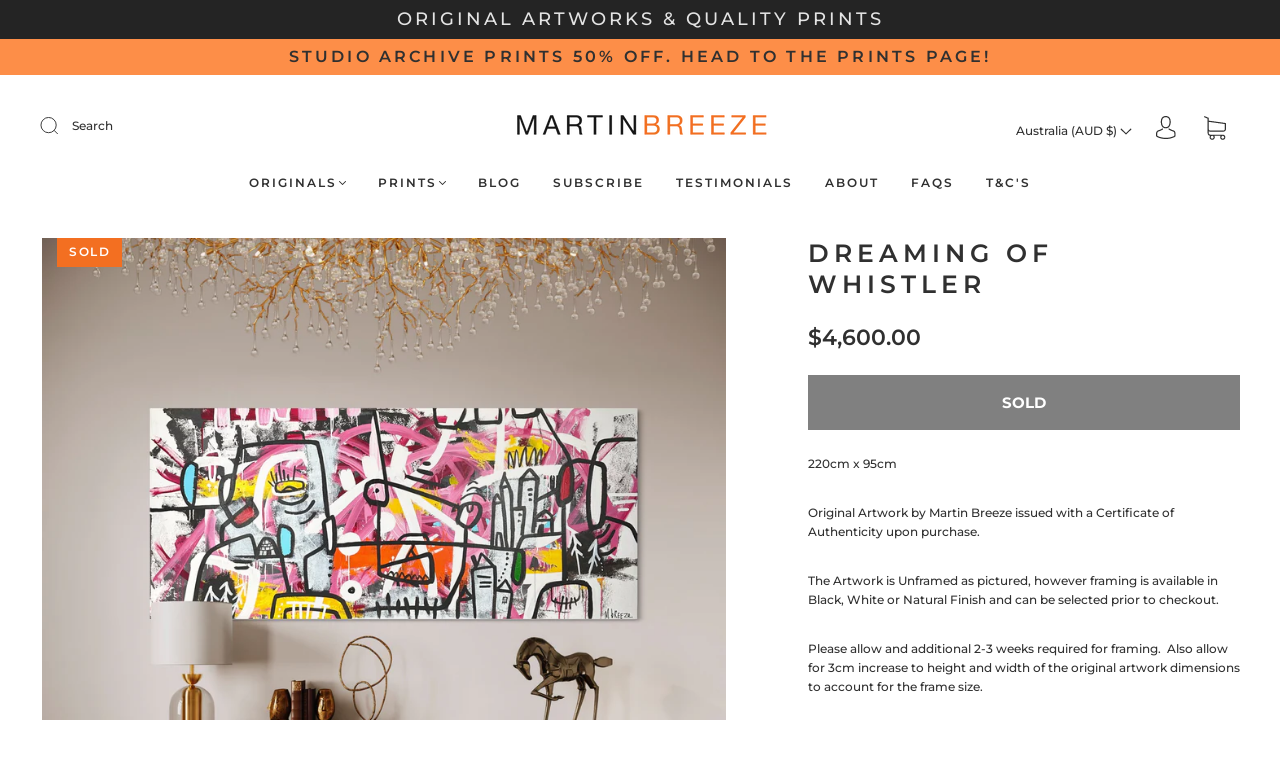

--- FILE ---
content_type: text/css
request_url: https://martinbreeze.com/cdn/shop/t/6/assets/custom.css?v=132967846875184498071748837653
body_size: -57
content:
.button.button-secondary{background:#000}.button.button-secondar:hover{background:#fd8f48}.button.button-secondary .button-text{color:#fff;font-weight:700;text-transform:uppercase;font-size:15px}.product-item-banner{position:absolute}.share-artwork-label,.connect-label{font-weight:600;margin-bottom:.5em}.connect-with-us{margin-top:20px}.connect-with-us .connect-icons{list-style:none;display:flex;gap:2rem;align-items:center;margin:15px 0;padding:0}.connect-with-us .connect-icons svg{max-width:21px;max-height:21px}.share svg{max-width:24px;max-height:24px}.share .share-pinterest svg,.share .share-facebook svg{color:#6f6f6f!important;width:24px!important;height:24px!important}.share a{gap:2rem}.connect-with-us .email-link a{text-decoration:underline}.featurecolumns{display:flex;justify-content:space-between;gap:20px;max-width:1200px;margin:0 auto;padding:20px}.insidecolumn{flex:1;text-align:center;padding:20px;box-sizing:border-box;border:0px solid #ddd;border-radius:8px}.insidecolumn .icon{display:block;margin:0 auto 15px;height:auto;max-height:50px}@media (max-width: 768px){.featurecolumns{flex-direction:column}.insidecolumn{padding:20px 0}p{font-size:12px;line-height:1.5em}}#shopify-section-template--14924751208546__index_features_38Umw7 .height-inherit{height:180px}#shopify-section-template--14924751208546__index_features_38Umw7 .grid-item-25{width:16.66666667%;overflow:visible;margin-bottom:60px}#shopify-section-template--14924751208546__index_features_38Umw7 .index-features-item-content{width:calc(100% - 24px);padding:0}#shopify-section-template--14924751208546__index_features_38Umw7 .index-features-item-content.center{justify-content:flex-start;margin-top:0}#shopify-section-template--14924751208546__index_features_38Umw7 .button{margin-bottom:0;padding:190px 0 10px;background:#fff0}#shopify-section-template--14924751208546__index_features_38Umw7 .button-text{color:#635d65}#shopify-section-template--14924751208546__index_features_38Umw7 .hover-animation:before{background-color:#00000024}#shopify-section-template--14924751208546__index_features_38Umw7 .index-features-item .index-features-item-content .button{width:100%}#shopify-section-template--14924751208546__index_features_38Umw7 .index-features-item .index-features-item-content.center>div{margin-right:0;margin-left:0}@media (max-width: 1000px){#shopify-section-template--14924751208546__index_features_38Umw7 .grid-item-25{width:33.33333333%}}@media (max-width: 600px){#shopify-section-template--14924751208546__index_features_38Umw7 .grid-item-25{width:50%}}
/*# sourceMappingURL=/cdn/shop/t/6/assets/custom.css.map?v=132967846875184498071748837653 */


--- FILE ---
content_type: text/css
request_url: https://martinbreeze.com/cdn/shop/t/6/assets/section-custom-html.min.css?v=16764905757950875081687779263
body_size: -69
content:
.main-navigation{z-index:1}.footer-tapbar{z-index:2}.header-search-results-wrapper{z-index:3}.header-search-input-wrapper{z-index:4}.product-info{z-index:5}.main-header{z-index:6}.main-navigation-wrapper{z-index:7}.header-wrapper{z-index:8}.product-message{z-index:9}.product-images-lightbox{z-index:10}.screen-reader{position:absolute!important;width:1px;height:1px;overflow:hidden;white-space:nowrap;clip:rect(1px,1px,1px,1px)}.grid{font-size:0}.grid-item,[class*=grid-item]{font-size:var(--body-size);display:inline-block;padding-left:12px;padding-right:12px;vertical-align:top}@media (max-width:720px){.grid-item,[class*=grid-item]{font-size:var(--body-size-mobile)}}.grid-item-100{display:block;width:100%}.grid-item-83{width:83.333%}.grid-item-75{width:75%}.grid-item-70{width:70%}.grid-item-66{width:66.666%}.grid-item-60{width:60%}.grid-item-58{width:58.333%}.grid-item-55{width:55%}.grid-item-50{width:50%}.grid-item-45{width:45%}.grid-item-41{width:41.666%}.grid-item-40{width:40%}.grid-item-35{width:35%}.grid-item-33{width:33.333%}.grid-item-30{width:30%}.grid-item-27{width:26.666%}.grid-item-25{width:25%}.grid-item-20{width:20%}.grid-item-16{width:16.666%}.grid-item-15{width:15%}.grid-item-12{width:12%}.grid-item-10{width:10%}.grid-item-5{width:5%}.index-custom-html .custom-html--container{padding-left:24px;padding-right:24px;display:flex;justify-content:center;flex-wrap:wrap}@media (max-width:768px){.index-custom-html .custom-html--container{flex-direction:column}}.index-custom-html .custom-html--container .custom-html__inner{padding:0}.index-custom-html .custom-html--container:not(.blocks-1) .custom-html__inner:not(:last-of-type){margin-bottom:40px}@media (max-width:768px){.index-custom-html .grid-item-25,.index-custom-html .grid-item-33,.index-custom-html .grid-item-50,.index-custom-html .grid-item-66,.index-custom-html .grid-item-75{width:100%}}.index-custom-html a{text-decoration:none;border-bottom:1px solid;padding-bottom:1px;-webkit-transition:padding-bottom .15s ease-in-out;-moz-transition:padding-bottom .15s ease-in-out;-o-transition:padding-bottom .15s ease-in-out;transition:padding-bottom .15s ease-in-out}.index-custom-html a:focus,.index-custom-html a:hover{padding-bottom:3px}

--- FILE ---
content_type: image/svg+xml
request_url: https://cdn.shopify.com/s/files/1/0556/1971/5170/files/artworkicon.svg?v=1745476050
body_size: -531
content:
<svg viewBox="0 0 500 500" version="1.1" xmlns="http://www.w3.org/2000/svg" id="Layer_1">
  
  <defs>
    <style>
      .st0 {
        fill: none;
        stroke: #222831;
        stroke-linecap: round;
        stroke-linejoin: round;
        stroke-width: 14px;
      }
    </style>
  </defs>
  <path d="M435.5,132.3c6.6,12.4,10,26,10,40.4,0,25.2-9.3,45.8-32.5,56.9-16.7,8-35.4,13.1-49.2,25.8-15.1,14-11.5,42.1-3.4,59.1,4.7,9.8,11.8,18.5,15.2,28.8,5.2,15.7,1.2,33.6-8,47.4-24.9,37.1-76.3,47.8-118,47.8-133,0-196-95.5-196-184.1S116,68.2,242.6,61.3c49.6-2.7,91.5,3.4,124.2,16" class="st0"></path>
  <circle r="28" cy="361.6" cx="284.6" class="st0"></circle>
  <circle r="28" cy="130.6" cx="263.6" class="st0"></circle>
  <circle r="28" cy="165.6" cx="165.6" class="st0"></circle>
  <circle r="28" cy="263.6" cx="123.6" class="st0"></circle>
  <circle r="28" cy="347.6" cx="179.6" class="st0"></circle>
  <path d="M302.7,233.1l21.7-23.1,117.2-125.1c2.7-2.9,4.1-6.4,4-10.1,0-3.6-1.5-7.2-4.3-10-5.5-5.5-14.4-5.6-20.1-.3l-125.1,117.2-23.1,21.6" class="st0"></path>
  <path d="M307,171.6c5.6,3.3,10.9,7.3,15.5,12,4.7,4.7,8.8,9.9,12,15.5" class="st0"></path>
  <path d="M292.8,262.8c-19.8,19.7-54.5,24.7-74.3,14.8,24.8-24.8,5-44.6,24.8-64.3,8.1-8.1,19.2-11.4,29.7-9.9,7.2,1.1,14.2,4.3,19.8,9.9,5.6,5.6,8.8,12.5,9.9,19.7,1.5,10.5-1.8,21.6-9.9,29.7Z" class="st0"></path>
</svg>

--- FILE ---
content_type: image/svg+xml
request_url: https://cdn.shopify.com/s/files/1/0556/1971/5170/files/express-shipb.svg?v=1745475535
body_size: 442
content:
<svg viewBox="0 0 652 652" version="1.1" xmlns="http://www.w3.org/2000/svg" id="Layer_2">
  
  <g id="Layer_1-2">
    <g>
      <path d="M147,462.2c.2.7.4,1.6.4,2.4s-.1,1.6-.4,2.4c.6,10.8,5.2,20.6,12.3,27.8h0c7.7,7.7,18.4,12.4,30.1,12.4s22.4-4.8,30.1-12.4h0c7.7-7.7,12.4-18.3,12.4-30.1s-4.6-22.2-12.1-29.9l-.4-.4c-7.7-7.7-18.4-12.4-30.1-12.4s-22.4,4.8-30.1,12.4h0c-7.2,7.2-11.8,16.9-12.4,27.8h.2ZM66.4,297.2c-3.9,0-6.9-3.2-6.9-6.9s3-6.9,6.9-6.9h161.6c3.9,0,7.1,3.2,7.1,6.9s-3.2,6.9-7.1,6.9H66.4ZM38.1,258.8c-3.8,0-6.9-3.2-6.9-6.9s3.2-6.9,6.9-6.9h161.7c3.8,0,6.9,3.2,6.9,6.9s-3.2,6.9-6.9,6.9H38.1ZM93.3,220.5c-3.9,0-6.9-3.2-6.9-7.1s3.2-6.9,6.9-6.9h46.7l6.7-25.1c4.5-16.7,10.4-27.9,19.9-35.1,9.5-7.2,21.9-10,39.4-10h245.8c3.8,0,6.9,3.2,6.9,7.1s-.1,1.5-.4,2.2l-85.9,320.9c-.9,3-3.7,5.1-6.7,5.1h-119.9c-1.6,12.8-7.4,24.3-16.1,33h0c-10.2,10.2-24.4,16.6-40,16.6s-29.7-6.3-40-16.6h0c-8.7-8.7-14.5-20.2-16.1-33h-55.3c-3.9,0-6.9-3.2-6.9-6.9s0-1.5.4-2.2l34.9-130.3c1-3.7,4.8-6,8.5-5s6,4.9,5,8.5l-32.7,121.8h46.3c1.6-12.8,7.4-24.3,16.1-33h0c10.2-10.2,24.4-16.6,40-16.6s29.7,6.3,40,16.6l.4.4c8.4,8.7,14.1,20,15.7,32.7h114.6l82.4-307.4h-236.7c-14.3,0-24.1,2-30.8,7.2-6.7,5.1-11.2,14-14.9,27.7l-5.7,21.5h100.6c3.9,0,6.9,3.2,6.9,6.9s-3.2,7.1-6.9,7.1H93.3ZM512.5,408c15.6,0,29.7,6.3,40,16.6l.4.4c8.5,8.7,14.1,20,15.7,32.7h42.9c8.2-30.6,16.3-61.3,24.6-91.9,1.5-5.1,1.8-6.8-2.2-13.9-21-36.8-40.5-76.3-60.6-113.8-1.8-4-4.9-7.2-8.7-9.4-4-2.3-8.9-3.5-14.5-3.5h-81.8l-62.8,234.4h50.6c1.2-13.5,7.3-25.7,16.3-34.7h0c10.2-10.2,24.4-16.6,40-16.6h0v-.3ZM568.7,471.6c-1.6,12.8-7.4,24.3-16.1,33h0c-10.2,10.2-24.4,16.6-40,16.6s-29.7-6.3-40-16.6h0c-8.3-8.3-14-19.1-15.8-31.2h-60.2c-3.9,0-6.9-3-6.9-6.9s0-1.5.4-2.2l66.4-247.9c.9-3,3.7-5.1,6.7-5.1h87.2c7.9,0,15.2,2,21.3,5.4,6.3,3.7,11.3,8.9,14.4,15.6l60.1,112.9c6.9,12.1,6.1,15.1,3.7,24.4-8.8,32.3-17.3,64.7-26.1,97-.9,3-3.7,5.1-6.7,5.1h-48.4ZM542.6,434.4c-7.7-7.7-18.3-12.4-30.1-12.4s-22.4,4.8-30.1,12.4h0c-7.7,7.7-12.3,18.3-12.4,29.9.1.6.2,1.3.2,2.1s0,1.1-.2,1.6c.9,10.5,5.4,19.7,12.3,26.7h0c7.7,7.7,18.3,12.4,30.1,12.4s22.4-4.8,30.1-12.4h0c7.7-7.7,12.4-18.3,12.4-30.1s-4.6-22.2-12.2-29.9l-.4-.4h.3ZM495.4,240.6h43.9c2.3,0,4.6.6,6.6,1.7,2.1,1.2,3.8,2.9,4.9,5.1l47.8,89.5c1.2,2.1,1.8,4.3,1.8,6.6s-.9,5.6-2.4,8.2c-1.5,2.3-3.5,4.4-6,5.9-2.4,1.5-5.4,2.4-8.4,2.4h-116.4c-1.2,0-2.4-.1-3.5-.5-2.8-.7-5.1-2.3-6.7-4.5h0c-1.6-2.2-2.4-4.8-2.4-7.6s.1-2.4.5-3.8l24.1-90.3c1-3.5,3.2-6.8,6.1-9,2.9-2.3,6.6-3.7,10.2-3.7h0ZM538.7,254.5h-43.3c-.5,0-1.1.2-1.6.7-.6.5-1.1,1-1.2,1.6l-23.9,89.1h114.8c.4,0,.7-.1,1.2-.4.5-.2,1-.7,1.3-1.3,0-.2.2-.5.2-.6l-47.7-89.1h.2Z"></path>
      <path d="M7.5,335.4c-3.8,0-6.9-3.2-6.9-6.9s3-7.1,6.9-7.1h161.6c3.9,0,6.9,3.2,6.9,7.1s-3.2,6.9-6.9,6.9H7.5Z"></path>
    </g>
  </g>
</svg>

--- FILE ---
content_type: image/svg+xml
request_url: https://cdn.shopify.com/s/files/1/0556/1971/5170/files/returns.svg?v=1749012095
body_size: 43
content:
<svg viewBox="0 0 652 652" version="1.1" xmlns="http://www.w3.org/2000/svg" id="Layer_2">
  
  <g id="Layer_1-2">
    <g>
      <path d="M505.2,462.2h.2c-.6-10.9-5.2-20.6-12.4-27.8h0c-7.7-7.6-18.4-12.4-30.1-12.4-11.7,0-22.4,4.7-30.1,12.4l-.4.4c-7.5,7.7-12.1,18.1-12.1,29.9s4.7,22.4,12.4,30.1h0c7.7,7.6,18.4,12.4,30.1,12.4s22.4-4.7,30.1-12.4h0c7.1-7.2,11.7-17,12.3-27.8-.3-.8-.4-1.6-.4-2.4s.2-1.7.4-2.4h0ZM424.2,297.2c-3.9,0-7.1-3.2-7.1-6.9s3.2-6.9,7.1-6.9h161.6c3.9,0,6.9,3.2,6.9,6.9s-3,6.9-6.9,6.9h-161.6ZM452.4,258.8c-3.7,0-6.9-3.2-6.9-6.9,0-3.7,3.1-6.9,6.9-6.9h161.7c3.7,0,6.9,3.2,6.9,6.9,0,3.7-3.1,6.9-6.9,6.9h-161.7ZM558.9,220.6h-162.2c-3.7,0-6.9-3.4-6.9-7.1s3-6.9,6.9-6.9h100.6s-5.7-21.5-5.7-21.5c-3.7-13.7-8.2-22.6-14.9-27.7-6.7-5.2-16.5-7.2-30.8-7.2h-236.7s82.4,307.4,82.4,307.4h114.6c1.6-12.7,7.3-24,15.7-32.7l.4-.4c10.3-10.3,24.4-16.6,40-16.6s29.8,6.4,40,16.6h0c8.7,8.7,14.5,20.2,16.1,33h46.3s-32.7-121.8-32.7-121.8c-1-3.6,1.3-7.5,5-8.5s7.5,1.3,8.5,5l34.9,130.3c.4.7.4-1.5.4,2.2s-3,6.9-6.9,6.9h-55.3c-1.6,12.8-7.4,24.3-16.1,33h0c-10.3,10.3-24.4,16.6-40,16.6s-29.8-6.4-40-16.6h0c-8.7-8.7-14.5-20.2-16.1-33h-119.9c-3,0-5.8-2.1-6.7-5.1l-85.9-320.9c-.3-.7-.4,1.7-.4-2.2s3.1-7.1,6.9-7.1h245.8c17.5,0,29.9,2.8,39.4,10,9.5,7.2,15.4,18.4,19.9,35.1l6.7,25.1h46.7c3.7,0,6.9,3,6.9,6.9s-3,7.1-6.9,7.1h0ZM139.8,408v.3h0c15.6,0,29.8,6.4,40,16.6h0c9,9,15.1,21.2,16.3,34.7h50.6s-62.8-234.4-62.8-234.4h-81.8c-5.6,0-10.5,1.2-14.5,3.5-3.8,2.2-6.9,5.4-8.7,9.4-20.1,37.5-39.6,77-60.6,113.8-4,7.1-3.7,8.8-2.2,13.9,8.3,30.6,16.4,61.3,24.6,91.9h42.9c1.6-12.7,7.2-24,15.7-32.7l.4-.4c10.3-10.3,24.4-16.6,40-16.6h0ZM83.5,471.7h-48.4c-3,0-5.8-2.1-6.7-5.1-8.8-32.3-17.3-64.7-26.1-97-2.4-9.3-3.2-12.3,3.7-24.4l60.1-112.9c3.1-6.7,8.1-11.9,14.4-15.6,6.1-3.4,13.4-5.4,21.3-5.4h87.2c3,0,5.8,2.1,6.7,5.1l66.4,247.9c.4.7.4-1.7.4,2.2s-3,6.9-6.9,6.9h-60.2c-1.8,12.1-7.5,22.9-15.8,31.2h0c-10.3,10.3-24.4,16.6-40,16.6s-29.8-6.4-40-16.6h0c-8.7-8.7-14.5-20.2-16.1-33h0ZM109.6,434.3h.3l-.4.4c-7.6,7.7-12.2,18.1-12.2,29.9,0,11.8,4.7,22.4,12.4,30.1h0c7.7,7.6,18.3,12.4,30.1,12.4,11.8,0,22.4-4.7,30.1-12.4h0c6.9-7,11.4-16.2,12.3-26.7-.2-.5-.2-.8-.2-1.6s.1-1.5.2-2.1c-.1-11.6-4.7-22.2-12.4-29.9h0c-7.7-7.6-18.3-12.4-30.1-12.4s-22.4,4.7-30.1,12.4h0ZM156.7,240.6h0c3.6,0,7.3,1.4,10.2,3.7,2.9,2.2,5.1,5.5,6.1,9l24.1,90.3c.4,1.4.5,1,.5,3.8s-.8,5.4-2.4,7.6h0c-1.6,2.2-3.9,3.8-6.7,4.5-1.1.4-2.3.5-3.5.5h-116.4c-3,0-6-.9-8.4-2.4-2.5-1.5-4.5-3.6-6-5.9-1.5-2.6-2.4-5.9-2.4-8.2s.6-4.5,1.8-6.6l47.8-89.5c1.1-2.2,2.8-3.9,4.9-5.1,2-1.1,4.3-1.7,6.6-1.7h43.9s0,0,0,0ZM113.7,254.5l-47.7,89.1c0,.1.2.4.2.6.3.6.8,1.1,1.3,1.3.5.3.8.4,1.2.4h114.8s-23.9-89.1-23.9-89.1c-.1-.6-.6-1.1-1.2-1.6-.5-.5-1.1-.7-1.6-.7h-43.3s.2,0,.2,0Z"></path>
      <path d="M483.1,335.4c-3.7,0-6.9-3-6.9-6.9s3-7.1,6.9-7.1h161.6c3.9,0,6.9,3.4,6.9,7.1,0,3.7-3.1,6.9-6.9,6.9h-161.6Z"></path>
    </g>
  </g>
</svg>

--- FILE ---
content_type: image/svg+xml
request_url: https://cdn.shopify.com/s/files/1/0556/1971/5170/files/certificateicon.svg?v=1745476050
body_size: 103
content:
<svg viewBox="0 0 500 500" version="1.1" xmlns="http://www.w3.org/2000/svg" id="Layer_1">
  
  <defs>
    <style>
      .st0 {
        fill: #424143;
      }
    </style>
  </defs>
  <path d="M441.9,392.3h-62c-3.4,0-6.2-2.8-6.2-6.2s2.8-6.2,6.2-6.2h55.8V82.1H63.4v297.8h254.4c3.4,0,6.2,2.8,6.2,6.2s-2.8,6.2-6.2,6.2H57.2c-3.4,0-6.2-2.8-6.2-6.2V75.9c0-3.4,2.8-6.2,6.2-6.2h384.6c3.4,0,6.2,2.8,6.2,6.2v310.2c0,3.4-2.8,6.2-6.2,6.2Z" class="st0"></path>
  <path d="M317.8,367.5H119.3c-3.4,0-6.2-2.8-6.2-6.2,0-17.1-13.9-31-31-31s-6.2-2.8-6.2-6.2v-186.1c0-3.4,2.8-6.2,6.2-6.2,17.1,0,31-13.9,31-31s2.8-6.2,6.2-6.2h260.6c3.4,0,6.2,2.8,6.2,6.2,0,17.1,13.9,31,31,31s6.2,2.8,6.2,6.2v155.1c0,3.4-2.8,6.2-6.2,6.2s-6.2-2.8-6.2-6.2v-149.3c-19-2.7-34-17.8-36.8-36.8H125c-2.7,19-17.8,34.1-36.8,36.8v174.6c19,2.7,34.1,17.8,36.8,36.8h192.8c3.4,0,6.2,2.8,6.2,6.2s-2.8,6.2-6.2,6.2Z" class="st0"></path>
  <path d="M379.8,429.5c-1.4,0-2.8-.5-3.9-1.4l-27.1-21.7-27.1,21.7c-1.9,1.5-4.4,1.8-6.6.7-2.1-1-3.5-3.2-3.5-5.6v-69.5c0-3.4,2.8-6.2,6.2-6.2s6.2,2.8,6.2,6.2v56.6l20.9-16.8c2.3-1.8,5.5-1.8,7.8,0l20.9,16.8v-56.6c0-3.4,2.8-6.2,6.2-6.2s6.2,2.8,6.2,6.2v69.5c0,2.4-1.4,4.6-3.5,5.6-.9.4-1.8.6-2.7.6Z" class="st0"></path>
  <path d="M348.8,367.5c-41.1,0-74.4-33.4-74.4-74.4s33.4-74.4,74.4-74.4,74.4,33.4,74.4,74.4-33.4,74.4-74.4,74.4ZM348.8,231c-34.2,0-62,27.8-62,62s27.8,62,62,62,62-27.8,62-62-27.8-62-62-62Z" class="st0"></path>
  <path d="M348.8,342.7c-27.4,0-49.6-22.3-49.6-49.6s22.3-49.6,49.6-49.6,49.6,22.3,49.6,49.6-22.3,49.6-49.6,49.6ZM348.8,255.8c-20.5,0-37.2,16.7-37.2,37.2s16.7,37.2,37.2,37.2,37.2-16.7,37.2-37.2-16.7-37.2-37.2-37.2Z" class="st0"></path>
  <path d="M317.8,144.2h-136.5c-3.4,0-6.2-2.8-6.2-6.2s2.8-6.2,6.2-6.2h136.5c3.4,0,6.2,2.8,6.2,6.2s-2.8,6.2-6.2,6.2Z" class="st0"></path>
  <path d="M317.8,193.8h-136.5c-3.4,0-6.2-2.8-6.2-6.2s2.8-6.2,6.2-6.2h136.5c3.4,0,6.2,2.8,6.2,6.2s-2.8,6.2-6.2,6.2Z" class="st0"></path>
  <path d="M355,169h-210.9c-3.4,0-6.2-2.8-6.2-6.2s2.8-6.2,6.2-6.2h210.9c3.4,0,6.2,2.8,6.2,6.2s-2.8,6.2-6.2,6.2Z" class="st0"></path>
  <path d="M168.9,317.9h-24.8c-3.4,0-6.2-2.8-6.2-6.2s2.8-6.2,6.2-6.2h24.8c3.4,0,6.2,2.8,6.2,6.2s-2.8,6.2-6.2,6.2Z" class="st0"></path>
  <path d="M193.7,342.7h-49.6c-3.4,0-6.2-2.8-6.2-6.2s2.8-6.2,6.2-6.2h49.6c3.4,0,6.2,2.8,6.2,6.2s-2.8,6.2-6.2,6.2Z" class="st0"></path>
</svg>

--- FILE ---
content_type: image/svg+xml
request_url: https://cdn.shopify.com/s/files/1/0556/1971/5170/files/frame.svg?v=1749012870
body_size: 307
content:
<?xml version="1.0" encoding="UTF-8"?>
<svg id="Layer_2" xmlns="http://www.w3.org/2000/svg" version="1.1" viewBox="0 0 652 652">
  <!-- Generator: Adobe Illustrator 29.5.1, SVG Export Plug-In . SVG Version: 2.1.0 Build 141)  -->
  <path d="M62.2,173.5c-5.6,0-10.2,4.6-10.2,10.2v404.3c0,5.6,4.6,10.2,10.2,10.2h527.7c5.6,0,10.2-4.6,10.2-10.2V183.7c0-5.6-4.6-10.2-10.2-10.2s-.3,0-.4,0h-53.3c-1.1,0-2.2-.5-3-1.3-.4-.5-1-.9-1.5-1.2l-179.8-85.9c-1.5-.7-2.4-2.4-2.3-4.1.1-.9.2-1.8.2-2.6,0-13.1-10.6-23.7-23.7-23.7s-23.7,10.6-23.7,23.7,0,2,.3,3.2c.3,1.7-.7,3.4-2.2,4.2l-178.4,85.2c-.6.3-1.1.7-1.6,1.2-.8.8-1.8,1.3-2.9,1.3h-55.2ZM70.8,571.8c-.5,0-1.1-.1-1.6-.3-1.5-.6-2.4-2.1-2.4-3.7V205.3c0-1.6.9-3,2.4-3.7,1.5-.6,3.2-.3,4.3.7l35.6,33.2c.8.8,1.3,1.8,1.3,2.9v296.2c0,1.1-.5,2.2-1.3,2.9l-35.6,33.2c-.8.7-1.7,1.1-2.7,1.1ZM570.5,580.9c-.6,1.5-2.1,2.5-3.7,2.5H85.2c-1.6,0-3.1-1-3.7-2.5-.6-1.5-.2-3.3,1-4.4l36.8-34.2c.7-.7,1.7-1.1,2.7-1.1h408c1,0,2,.4,2.7,1.1l36.8,34.2c1.2,1.1,1.6,2.9,1,4.4ZM120.8,526.9V244.9c0-2.2,1.8-4,4-4h402.5c2.2,0,4,1.8,4,4v282c0,2.2-1.8,4-4,4H124.8c-2.2,0-4-1.8-4-4ZM582.8,201.6c1.5.6,2.4,2.1,2.4,3.7v362.5c0,1.6-.9,3-2.4,3.7-.5.2-1.1.3-1.6.3-1,0-2-.4-2.7-1.1l-35.4-32.9c-.9-.7-1.6-1.9-1.6-3.2V238.4c0-1.1.5-2.2,1.3-2.9l35.6-33.2c1.2-1.1,2.9-1.4,4.3-.7ZM326,65c7.4,0,13.4,6,13.4,13.4s-6,13.4-13.4,13.4-13.4-6-13.4-13.4,6-13.4,13.4-13.4ZM156.5,165.9l148.4-70.9c.6-.3,1.3-.5,2-.5h0c1.2,0,2.2.5,3,1.3,4.4,4.1,10.1,6.3,16.1,6.3s12.4-2.6,16.8-7c1.2-1.2,3-1.5,4.6-.8l149.7,71.5c1.7.8,2.6,2.7,2.2,4.5s-2,3.1-3.9,3.1H158.2c-1.9,0-3.5-1.3-3.9-3.1s.5-3.7,2.2-4.5ZM568.2,188.4c1.6,0,3.1,1,3.7,2.5.6,1.5.2,3.3-1,4.4l-36.8,34.2c-.7.7-1.7,1.1-2.7,1.1H120.6c-1,0-2-.4-2.7-1.1l-36.8-34.2c-1.2-1.1-1.6-2.9-1-4.4.6-1.5,2.1-2.5,3.7-2.5h484.3Z"/>
</svg>